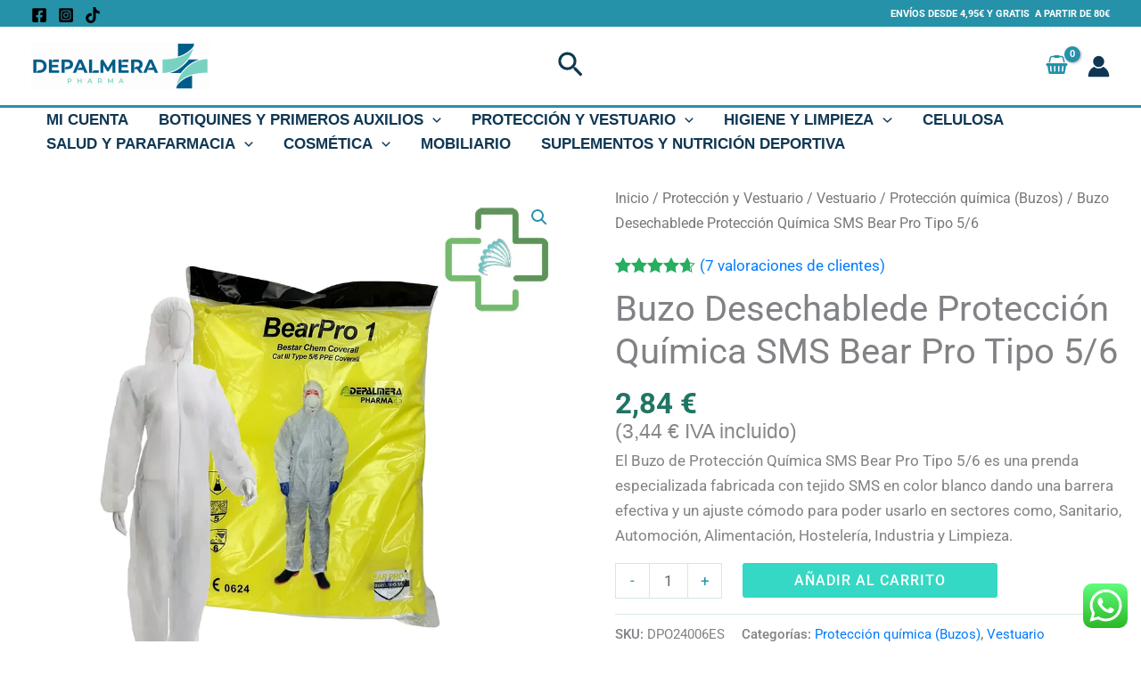

--- FILE ---
content_type: text/css
request_url: https://depalmera.es/wp-content/uploads/elementor/css/post-2939.css?ver=1768938959
body_size: 1177
content:
.elementor-2939 .elementor-element.elementor-element-e1237b2{--display:flex;--flex-direction:row;--container-widget-width:calc( ( 1 - var( --container-widget-flex-grow ) ) * 100% );--container-widget-height:100%;--container-widget-flex-grow:1;--container-widget-align-self:stretch;--flex-wrap-mobile:wrap;--align-items:stretch;--border-radius:0px 0px 0px 0px;--margin-top:0px;--margin-bottom:0px;--margin-left:0px;--margin-right:0px;--padding-top:20px;--padding-bottom:20px;--padding-left:20px;--padding-right:20px;}.elementor-2939 .elementor-element.elementor-element-e1237b2:not(.elementor-motion-effects-element-type-background), .elementor-2939 .elementor-element.elementor-element-e1237b2 > .elementor-motion-effects-container > .elementor-motion-effects-layer{background-color:transparent;background-image:linear-gradient(180deg, var( --e-global-color-astglobalcolor7 ) 0%, #C3F4FF 100%);}.elementor-2939 .elementor-element.elementor-element-cad5b51{--display:flex;}.elementor-2939 .elementor-element.elementor-element-c3bf01d .elementor-icon-box-wrapper{align-items:start;gap:15px;}.elementor-2939 .elementor-element.elementor-element-c3bf01d.elementor-view-stacked .elementor-icon{background-color:#59B99D;fill:var( --e-global-color-astglobalcolor5 );color:var( --e-global-color-astglobalcolor5 );}.elementor-2939 .elementor-element.elementor-element-c3bf01d.elementor-view-framed .elementor-icon, .elementor-2939 .elementor-element.elementor-element-c3bf01d.elementor-view-default .elementor-icon{fill:#59B99D;color:#59B99D;border-color:#59B99D;}.elementor-2939 .elementor-element.elementor-element-c3bf01d.elementor-view-framed .elementor-icon{background-color:var( --e-global-color-astglobalcolor5 );}.elementor-2939 .elementor-element.elementor-element-c3bf01d.elementor-view-stacked:has(:hover) .elementor-icon,
					 .elementor-2939 .elementor-element.elementor-element-c3bf01d.elementor-view-stacked:has(:focus) .elementor-icon{background-color:var( --e-global-color-primary );}.elementor-2939 .elementor-element.elementor-element-c3bf01d.elementor-view-framed:has(:hover) .elementor-icon,
					 .elementor-2939 .elementor-element.elementor-element-c3bf01d.elementor-view-default:has(:hover) .elementor-icon,
					 .elementor-2939 .elementor-element.elementor-element-c3bf01d.elementor-view-framed:has(:focus) .elementor-icon,
					 .elementor-2939 .elementor-element.elementor-element-c3bf01d.elementor-view-default:has(:focus) .elementor-icon{fill:var( --e-global-color-primary );color:var( --e-global-color-primary );border-color:var( --e-global-color-primary );}.elementor-2939 .elementor-element.elementor-element-c3bf01d .elementor-icon{font-size:35px;padding:15px;}.elementor-2939 .elementor-element.elementor-element-c3bf01d .elementor-icon-box-title, .elementor-2939 .elementor-element.elementor-element-c3bf01d .elementor-icon-box-title a{font-family:"Roboto", Sans-serif;font-size:17px;font-weight:600;text-transform:uppercase;}.elementor-2939 .elementor-element.elementor-element-c3bf01d .elementor-icon-box-title{-webkit-text-stroke-width:0px;stroke-width:0px;-webkit-text-stroke-color:#000;stroke:#000;}.elementor-2939 .elementor-element.elementor-element-c3bf01d .elementor-icon-box-description{font-family:"Roboto", Sans-serif;font-size:15px;font-weight:400;text-transform:none;font-style:italic;line-height:20px;}.elementor-2939 .elementor-element.elementor-element-3d2e072{--display:flex;}.elementor-2939 .elementor-element.elementor-element-465a58e .elementor-icon-box-wrapper{align-items:start;gap:15px;}.elementor-2939 .elementor-element.elementor-element-465a58e.elementor-view-stacked .elementor-icon{background-color:#59B99D;}.elementor-2939 .elementor-element.elementor-element-465a58e.elementor-view-framed .elementor-icon, .elementor-2939 .elementor-element.elementor-element-465a58e.elementor-view-default .elementor-icon{fill:#59B99D;color:#59B99D;border-color:#59B99D;}.elementor-2939 .elementor-element.elementor-element-465a58e.elementor-view-stacked:has(:hover) .elementor-icon,
					 .elementor-2939 .elementor-element.elementor-element-465a58e.elementor-view-stacked:has(:focus) .elementor-icon{background-color:var( --e-global-color-primary );fill:var( --e-global-color-astglobalcolor5 );color:var( --e-global-color-astglobalcolor5 );}.elementor-2939 .elementor-element.elementor-element-465a58e.elementor-view-framed:has(:hover) .elementor-icon,
					 .elementor-2939 .elementor-element.elementor-element-465a58e.elementor-view-default:has(:hover) .elementor-icon,
					 .elementor-2939 .elementor-element.elementor-element-465a58e.elementor-view-framed:has(:focus) .elementor-icon,
					 .elementor-2939 .elementor-element.elementor-element-465a58e.elementor-view-default:has(:focus) .elementor-icon{fill:var( --e-global-color-primary );color:var( --e-global-color-primary );border-color:var( --e-global-color-primary );}.elementor-2939 .elementor-element.elementor-element-465a58e.elementor-view-framed:has(:hover) .elementor-icon,
					 .elementor-2939 .elementor-element.elementor-element-465a58e.elementor-view-framed:has(:focus) .elementor-icon{background-color:var( --e-global-color-astglobalcolor5 );}.elementor-2939 .elementor-element.elementor-element-465a58e .elementor-icon{font-size:35px;padding:15px;}.elementor-2939 .elementor-element.elementor-element-465a58e .elementor-icon-box-title, .elementor-2939 .elementor-element.elementor-element-465a58e .elementor-icon-box-title a{font-family:"Roboto", Sans-serif;font-size:17px;font-weight:600;text-transform:uppercase;}.elementor-2939 .elementor-element.elementor-element-465a58e .elementor-icon-box-description{font-family:"Roboto", Sans-serif;font-size:15px;font-weight:400;text-transform:none;font-style:italic;line-height:20px;}.elementor-2939 .elementor-element.elementor-element-1cbef0c{--display:flex;}.elementor-2939 .elementor-element.elementor-element-a2b83de .elementor-icon-box-wrapper{align-items:start;gap:15px;}.elementor-2939 .elementor-element.elementor-element-a2b83de.elementor-view-stacked .elementor-icon{background-color:#59B99D;fill:var( --e-global-color-astglobalcolor5 );color:var( --e-global-color-astglobalcolor5 );}.elementor-2939 .elementor-element.elementor-element-a2b83de.elementor-view-framed .elementor-icon, .elementor-2939 .elementor-element.elementor-element-a2b83de.elementor-view-default .elementor-icon{fill:#59B99D;color:#59B99D;border-color:#59B99D;}.elementor-2939 .elementor-element.elementor-element-a2b83de.elementor-view-framed .elementor-icon{background-color:var( --e-global-color-astglobalcolor5 );}.elementor-2939 .elementor-element.elementor-element-a2b83de.elementor-view-stacked:has(:hover) .elementor-icon,
					 .elementor-2939 .elementor-element.elementor-element-a2b83de.elementor-view-stacked:has(:focus) .elementor-icon{background-color:var( --e-global-color-primary );fill:var( --e-global-color-astglobalcolor5 );color:var( --e-global-color-astglobalcolor5 );}.elementor-2939 .elementor-element.elementor-element-a2b83de.elementor-view-framed:has(:hover) .elementor-icon,
					 .elementor-2939 .elementor-element.elementor-element-a2b83de.elementor-view-default:has(:hover) .elementor-icon,
					 .elementor-2939 .elementor-element.elementor-element-a2b83de.elementor-view-framed:has(:focus) .elementor-icon,
					 .elementor-2939 .elementor-element.elementor-element-a2b83de.elementor-view-default:has(:focus) .elementor-icon{fill:var( --e-global-color-primary );color:var( --e-global-color-primary );border-color:var( --e-global-color-primary );}.elementor-2939 .elementor-element.elementor-element-a2b83de.elementor-view-framed:has(:hover) .elementor-icon,
					 .elementor-2939 .elementor-element.elementor-element-a2b83de.elementor-view-framed:has(:focus) .elementor-icon{background-color:var( --e-global-color-astglobalcolor5 );}.elementor-2939 .elementor-element.elementor-element-a2b83de .elementor-icon{font-size:35px;padding:15px;}.elementor-2939 .elementor-element.elementor-element-a2b83de .elementor-icon-box-title, .elementor-2939 .elementor-element.elementor-element-a2b83de .elementor-icon-box-title a{font-family:"Roboto", Sans-serif;font-size:17px;font-weight:600;text-transform:uppercase;}.elementor-2939 .elementor-element.elementor-element-a2b83de .elementor-icon-box-description{font-family:"Roboto", Sans-serif;font-size:15px;font-weight:400;text-transform:none;font-style:italic;line-height:20px;}.elementor-2939 .elementor-element.elementor-element-eb537da{--display:flex;}.elementor-2939 .elementor-element.elementor-element-498f9b6 .elementor-icon-box-wrapper{align-items:start;gap:15px;}.elementor-2939 .elementor-element.elementor-element-498f9b6.elementor-view-stacked .elementor-icon{background-color:#59B99D;fill:var( --e-global-color-astglobalcolor5 );color:var( --e-global-color-astglobalcolor5 );}.elementor-2939 .elementor-element.elementor-element-498f9b6.elementor-view-framed .elementor-icon, .elementor-2939 .elementor-element.elementor-element-498f9b6.elementor-view-default .elementor-icon{fill:#59B99D;color:#59B99D;border-color:#59B99D;}.elementor-2939 .elementor-element.elementor-element-498f9b6.elementor-view-framed .elementor-icon{background-color:var( --e-global-color-astglobalcolor5 );}.elementor-2939 .elementor-element.elementor-element-498f9b6.elementor-view-stacked:has(:hover) .elementor-icon,
					 .elementor-2939 .elementor-element.elementor-element-498f9b6.elementor-view-stacked:has(:focus) .elementor-icon{background-color:var( --e-global-color-primary );fill:var( --e-global-color-astglobalcolor5 );color:var( --e-global-color-astglobalcolor5 );}.elementor-2939 .elementor-element.elementor-element-498f9b6.elementor-view-framed:has(:hover) .elementor-icon,
					 .elementor-2939 .elementor-element.elementor-element-498f9b6.elementor-view-default:has(:hover) .elementor-icon,
					 .elementor-2939 .elementor-element.elementor-element-498f9b6.elementor-view-framed:has(:focus) .elementor-icon,
					 .elementor-2939 .elementor-element.elementor-element-498f9b6.elementor-view-default:has(:focus) .elementor-icon{fill:var( --e-global-color-primary );color:var( --e-global-color-primary );border-color:var( --e-global-color-primary );}.elementor-2939 .elementor-element.elementor-element-498f9b6.elementor-view-framed:has(:hover) .elementor-icon,
					 .elementor-2939 .elementor-element.elementor-element-498f9b6.elementor-view-framed:has(:focus) .elementor-icon{background-color:var( --e-global-color-astglobalcolor5 );}.elementor-2939 .elementor-element.elementor-element-498f9b6 .elementor-icon{font-size:35px;padding:15px;}.elementor-2939 .elementor-element.elementor-element-498f9b6 .elementor-icon-box-title, .elementor-2939 .elementor-element.elementor-element-498f9b6 .elementor-icon-box-title a{font-family:"Roboto", Sans-serif;font-size:17px;font-weight:600;text-transform:uppercase;}.elementor-2939 .elementor-element.elementor-element-498f9b6 .elementor-icon-box-description{font-family:"Roboto", Sans-serif;font-size:15px;font-weight:400;text-transform:none;font-style:italic;line-height:20px;}.elementor-2939 .elementor-element.elementor-element-856554b{--display:flex;}.elementor-2939 .elementor-element.elementor-element-e7daa0d .elementor-icon-box-wrapper{align-items:start;gap:15px;}.elementor-2939 .elementor-element.elementor-element-e7daa0d.elementor-view-stacked .elementor-icon{background-color:#59B99D;fill:var( --e-global-color-astglobalcolor5 );color:var( --e-global-color-astglobalcolor5 );}.elementor-2939 .elementor-element.elementor-element-e7daa0d.elementor-view-framed .elementor-icon, .elementor-2939 .elementor-element.elementor-element-e7daa0d.elementor-view-default .elementor-icon{fill:#59B99D;color:#59B99D;border-color:#59B99D;}.elementor-2939 .elementor-element.elementor-element-e7daa0d.elementor-view-framed .elementor-icon{background-color:var( --e-global-color-astglobalcolor5 );}.elementor-2939 .elementor-element.elementor-element-e7daa0d.elementor-view-stacked:has(:hover) .elementor-icon,
					 .elementor-2939 .elementor-element.elementor-element-e7daa0d.elementor-view-stacked:has(:focus) .elementor-icon{background-color:var( --e-global-color-primary );fill:var( --e-global-color-astglobalcolor5 );color:var( --e-global-color-astglobalcolor5 );}.elementor-2939 .elementor-element.elementor-element-e7daa0d.elementor-view-framed:has(:hover) .elementor-icon,
					 .elementor-2939 .elementor-element.elementor-element-e7daa0d.elementor-view-default:has(:hover) .elementor-icon,
					 .elementor-2939 .elementor-element.elementor-element-e7daa0d.elementor-view-framed:has(:focus) .elementor-icon,
					 .elementor-2939 .elementor-element.elementor-element-e7daa0d.elementor-view-default:has(:focus) .elementor-icon{fill:var( --e-global-color-primary );color:var( --e-global-color-primary );border-color:var( --e-global-color-primary );}.elementor-2939 .elementor-element.elementor-element-e7daa0d.elementor-view-framed:has(:hover) .elementor-icon,
					 .elementor-2939 .elementor-element.elementor-element-e7daa0d.elementor-view-framed:has(:focus) .elementor-icon{background-color:var( --e-global-color-astglobalcolor5 );}.elementor-2939 .elementor-element.elementor-element-e7daa0d .elementor-icon{font-size:35px;padding:15px;}.elementor-2939 .elementor-element.elementor-element-e7daa0d .elementor-icon-box-title, .elementor-2939 .elementor-element.elementor-element-e7daa0d .elementor-icon-box-title a{font-family:"Roboto", Sans-serif;font-size:17px;font-weight:600;text-transform:uppercase;}.elementor-2939 .elementor-element.elementor-element-e7daa0d .elementor-icon-box-description{font-family:"Roboto", Sans-serif;font-size:15px;font-weight:400;text-transform:none;font-style:italic;line-height:20px;}

--- FILE ---
content_type: text/javascript
request_url: https://depalmera.es/wp-content/uploads/uag-plugin/assets/3000/uag-js-2548.js?ver=1768938937
body_size: 27
content:
document.addEventListener("DOMContentLoaded", function(){ window.addEventListener( 'load', function() {
	UAGBButtonChild.init( '.uagb-block-aed935dc' );
});
 });